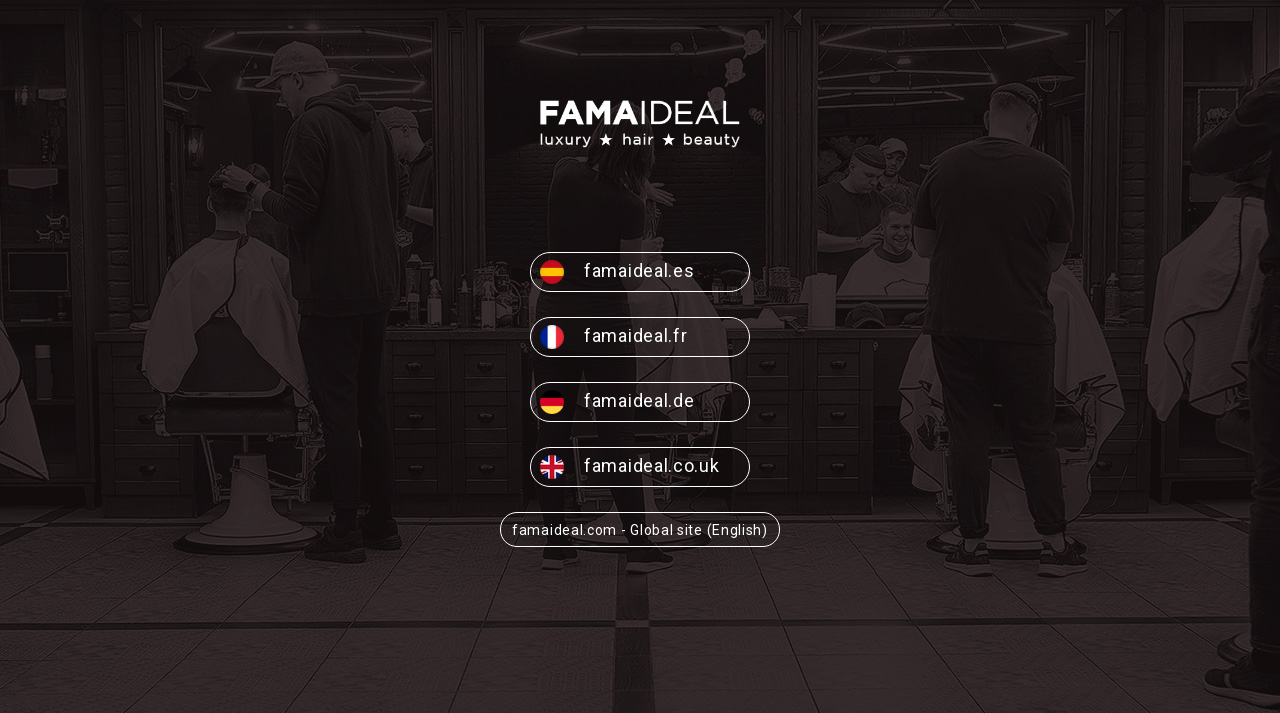

--- FILE ---
content_type: text/html; charset=utf-8
request_url: https://www.famaideal.com/
body_size: 1306
content:
<!DOCTYPE html>
<!-- saved from url=(0026)https://www.famaideal.com/ -->
<html data-lt-installed="true">

<head>

  <meta http-equiv="Content-Type" content="text/html; charset=windows-1252">
  <meta name="viewport" content="width=device-width, initial-scale=1">
  <title>FAMAIDEAL - El rey de la peluquería</title>

  <link rel="icon" type="image/vnd.microsoft.icon" href="../img/favicon.ico?1713258019">
  <link rel="shortcut icon" type="image/x-icon" href="../img/favicon.ico?1713258019">

  <link rel="stylesheet" href="../_landing_famaideal/style.css">
  <link rel="preconnect" href="https://fonts.gstatic.com/">
  <script src="https://ajax.googleapis.com/ajax/libs/jquery/3.5.1/jquery.min.js"></script>
  <link href="https://fonts.googleapis.com/css2?family=Roboto:wght@100;300;400;500;700;900&display=swap"
    rel="stylesheet">
</head>

<body data-new-gr-c-s-check-loaded="14.1153.0" data-gr-ext-installed="">
  <div style="margin-top: 100px; margin-bottom: 100px;">
    <img src="../_landing_famaideal/logo.png" width="200">
  </div>

  <div class="div-tot country1">
    <input type="hidden" class="country" value="es">
    <a href="https://www.famaideal.es">
      <div style="float: left; margin-left: 1px;">
        <div class="div-image">
          <img src="../_landing_famaideal/spain.png" width="24" style="vertical-align: sub;">
        </div>
        <span class="text-button">famaideal.es</span>
      </div>
    </a>
  </div>

  <div class="sep-botones"></div>

  <div class="div-tot country2">
    <input type="hidden" class="country" value="fr">
    <a href="https://www.famaideal.fr">
      <div style="float: left; margin-left: 1px;">
        <div class="div-image">
          <img src="../_landing_famaideal/francia.png" width="24" style="vertical-align: sub;">
        </div>
        <span class="text-button">famaideal.fr</span>
      </div>
    </a>
  </div>

  <div class="sep-botones"></div>

  <div class="div-tot country6">
    <input type="hidden" class="country" value="de">
    <a href="https://www.famaideal.de">
      <div style="float: left; margin-left: 1px;">
        <div class="div-image">
          <img src="../_landing_famaideal/de.png" width="24" style="vertical-align: sub;">
        </div>
        <span class="text-button">famaideal.de</span>
      </div>
    </a>
  </div>

  <div class="sep-botones"></div>

  <div class="div-tot country4">
    <input type="hidden" class="country" value="gb">
    <a href="https://www.famaideal.co.uk">
      <div style="float: left; margin-left: 1px;">
        <div class="div-image">
          <img src="../_landing_famaideal/uk.png" width="24" style="vertical-align: sub;">
        </div>
        <span class="text-button">famaideal.co.uk</span>
      </div>
    </a>
  </div>
  <div class="sep-botones country5"></div>

  <div class="div-tot" style="width: 270px;">
    <input type="hidden" class="country" value="com">
    <a href="https://www.famaideal.com/gb/">
      <div style="float: left; margin-left: 3px;">
        <span class="text-button" style="font-size: 14px;">famaideal.com - Global site (English)</span>
      </div>
    </a>
  </div>



  <script type="text/javascript">
    $(".country1").click(function () {
      if ($('.checkbox_check').is(':checked')) {
        var date_cookie = new Date();
        document.cookie = "country_site=es; expires=Thu, 01 Jan 2030 00:00:00 UTC; path=/";
      }
    });

    $(".country2").click(function () {
      if ($('.checkbox_check').is(':checked')) {
        var date_cookie = new Date();
        document.cookie = "country_site=fr; expires=Thu, 01 Jan 2030 00:00:00 UTC; path=/";
      }
    });

    $(".country3").click(function () {
      if ($('.checkbox_check').is(':checked')) {
        var date_cookie = new Date();
        document.cookie = "country_site=us; expires=Thu, 01 Jan 2030 00:00:00 UTC; path=/";
      }
    });

    $(".country4").click(function () {
      if ($('.checkbox_check').is(':checked')) {
        var date_cookie = new Date();
        document.cookie = "country_site=co.uk; expires=Thu, 01 Jan 2030 00:00:00 UTC; path=/";
      }
    });

    $(".country5").click(function () {
      if ($('.checkbox_check').is(':checked')) {
        var date_cookie = new Date();
        document.cookie = "country_site=com/en; expires=Thu, 01 Jan 2030 00:00:00 UTC; path=/";
      }
    });

    $(".country6").click(function () {
      if ($('.checkbox_check').is(':checked')) {
        var date_cookie = new Date();
        document.cookie = "country_site=com/de; expires=Thu, 01 Jan 2030 00:00:00 UTC; path=/";
      }
    });
  </script>

</body><grammarly-desktop-integration data-grammarly-shadow-root="true"><template shadowrootmode="open">
    <style>
      div.grammarly-desktop-integration {
        position: absolute;
        width: 1px;
        height: 1px;
        padding: 0;
        margin: -1px;
        overflow: hidden;
        clip: rect(0, 0, 0, 0);
        white-space: nowrap;
        border: 0;
        -moz-user-select: none;
        -webkit-user-select: none;
        -ms-user-select: none;
        user-select: none;
      }

      div.grammarly-desktop-integration:before {
        content: attr(data-content);
      }
    </style>
    <div aria-label="grammarly-integration" role="group" tabindex="-1" class="grammarly-desktop-integration"
      data-content="{&quot;mode&quot;:&quot;full&quot;,&quot;isActive&quot;:true,&quot;isUserDisabled&quot;:false}">
    </div>
  </template></grammarly-desktop-integration>

</html>

--- FILE ---
content_type: text/css
request_url: https://www.famaideal.com/_landing_famaideal/style.css
body_size: 760
content:
body {
    background-image: url(./fondo.jpg);
    background-repeat: no-repeat;
    background-attachment: fixed;
    background-position: center;
    color: white;
    font-family: 'Roboto',Arial,sans-serif !important;
    text-align: center;
}

.div-image {
    text-align: left; 
    float: left;
    margin-right: 20px;
}

.div-tot {
    width: 210px;
    display: flex;
    margin: 0 auto;
    padding: 7px 0px 7px 8px;
    border: 1px solid #FFF;
    border-radius: 30px;

}

.text-button {
    font-size: 18px;
    color: white;
    letter-spacing: 0.7px;
    font-weight: 400;
    text-decoration: none;
}

.text-button:hover {
    text-decoration: none;
}

.sep-botones {
    margin-top: 25px;
}

#checkbox {
    width: 14px;
    height: 14px;
    margin-right: 10px;
    cursor: pointer;
    vertical-align: bottom;
    color: black;
    background-color: rgba(0, 0, 0, 0.08);
}